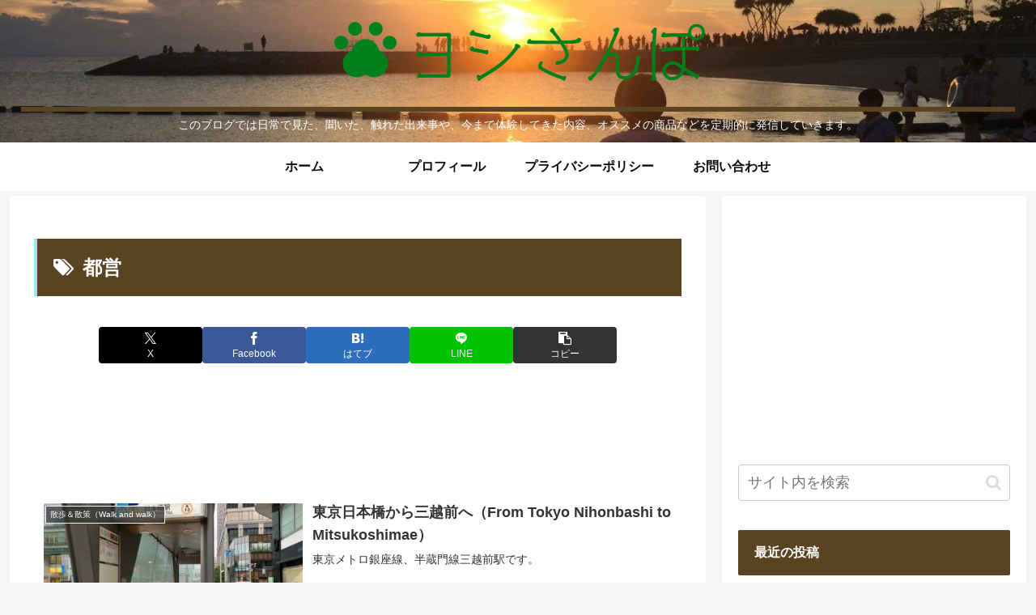

--- FILE ---
content_type: text/html; charset=utf-8
request_url: https://www.google.com/recaptcha/api2/aframe
body_size: 268
content:
<!DOCTYPE HTML><html><head><meta http-equiv="content-type" content="text/html; charset=UTF-8"></head><body><script nonce="zWsNQpBGM2jWnz7Zk7ZkFg">/** Anti-fraud and anti-abuse applications only. See google.com/recaptcha */ try{var clients={'sodar':'https://pagead2.googlesyndication.com/pagead/sodar?'};window.addEventListener("message",function(a){try{if(a.source===window.parent){var b=JSON.parse(a.data);var c=clients[b['id']];if(c){var d=document.createElement('img');d.src=c+b['params']+'&rc='+(localStorage.getItem("rc::a")?sessionStorage.getItem("rc::b"):"");window.document.body.appendChild(d);sessionStorage.setItem("rc::e",parseInt(sessionStorage.getItem("rc::e")||0)+1);localStorage.setItem("rc::h",'1769781170322');}}}catch(b){}});window.parent.postMessage("_grecaptcha_ready", "*");}catch(b){}</script></body></html>